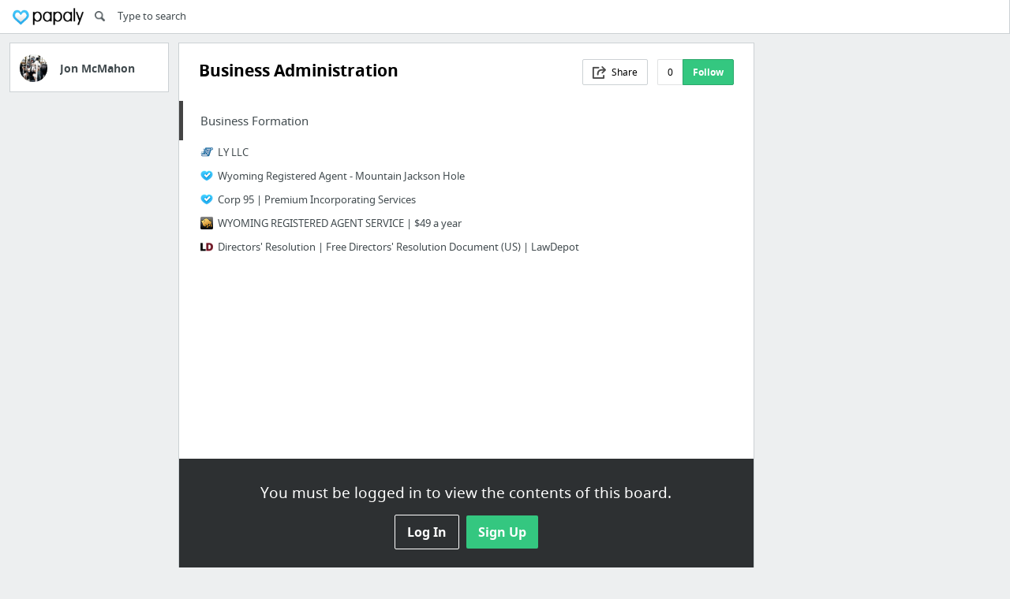

--- FILE ---
content_type: text/html; charset=utf-8
request_url: https://www.google.com/recaptcha/api2/aframe
body_size: 267
content:
<!DOCTYPE HTML><html><head><meta http-equiv="content-type" content="text/html; charset=UTF-8"></head><body><script nonce="GDOtp0ax5TnD3E4vwC7CAA">/** Anti-fraud and anti-abuse applications only. See google.com/recaptcha */ try{var clients={'sodar':'https://pagead2.googlesyndication.com/pagead/sodar?'};window.addEventListener("message",function(a){try{if(a.source===window.parent){var b=JSON.parse(a.data);var c=clients[b['id']];if(c){var d=document.createElement('img');d.src=c+b['params']+'&rc='+(localStorage.getItem("rc::a")?sessionStorage.getItem("rc::b"):"");window.document.body.appendChild(d);sessionStorage.setItem("rc::e",parseInt(sessionStorage.getItem("rc::e")||0)+1);localStorage.setItem("rc::h",'1769057937446');}}}catch(b){}});window.parent.postMessage("_grecaptcha_ready", "*");}catch(b){}</script></body></html>